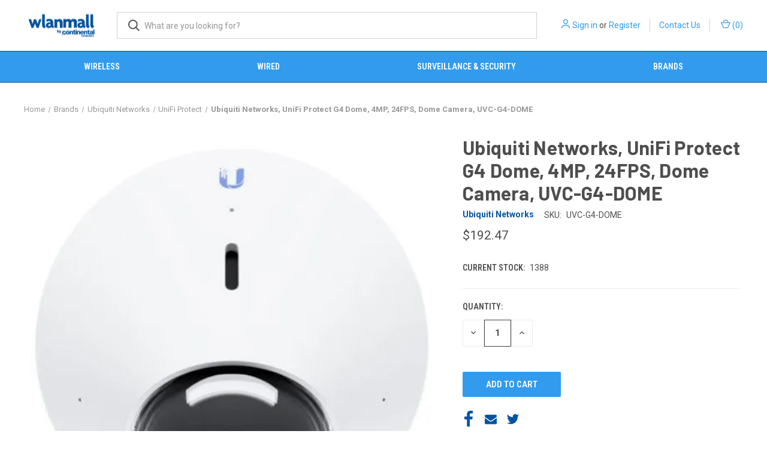

--- FILE ---
content_type: text/html; charset=UTF-8
request_url: https://www.wlanmall.com/ubiquiti-networks-unifi-protect-g4-dome-4mp-24fps-dome-camera-uvc-g4-dome/
body_size: 14070
content:


<!DOCTYPE html>
<html class="no-js" lang="en">
    <head>
        <title>Ubiquiti Networks, UniFi Protect G4 DOME, 4MP, 24FPS, Dome Camera, UVC-G4-DOME</title>
        <link rel="dns-prefetch preconnect" href="https://cdn11.bigcommerce.com/s-5db3f7" crossorigin><link rel="dns-prefetch preconnect" href="https://fonts.googleapis.com/" crossorigin><link rel="dns-prefetch preconnect" href="https://fonts.gstatic.com/" crossorigin>
        <meta property="product:price:amount" content="192.47" /><meta property="product:price:currency" content="USD" /><meta property="og:url" content="https://www.wlanmall.com/ubiquiti-networks-unifi-protect-g4-dome-4mp-24fps-dome-camera-uvc-g4-dome/" /><meta property="og:site_name" content="WLANMall" /><meta name="keywords" content="Ubiquiti Networks, UniFi Protect G4 DOME, 4MP, 24FPS, Dome Camera, UVC-G4-DOME"><meta name="description" content="Ubiquiti Networks, UniFi Protect G4 DOME, 4MP, 24FPS, Dome Camera, UVC-G4-DOME"><link rel='canonical' href='https://www.wlanmall.com/ubiquiti-networks-unifi-protect-g4-dome-4mp-24fps-dome-camera-uvc-g4-dome/' /><meta name='platform' content='bigcommerce.stencil' /><meta property="og:type" content="product" />
<meta property="og:title" content="Ubiquiti Networks, UniFi Protect G4 Dome, 4MP, 24FPS, Dome Camera, UVC-G4-DOME" />
<meta property="og:description" content="Ubiquiti Networks, UniFi Protect G4 DOME, 4MP, 24FPS, Dome Camera, UVC-G4-DOME" />
<meta property="og:image" content="https://cdn11.bigcommerce.com/s-5db3f7/products/7330/images/9306/uvc-g4-dome_1__30876.1632763930.600.600.jpg?c=2" />
<meta property="pinterest:richpins" content="enabled" />
        
         

        <link href="https://cdn11.bigcommerce.com/s-5db3f7/product_images/favicon.ico" rel="shortcut icon">
        <meta name="viewport" content="width=device-width, initial-scale=1, maximum-scale=1">

        <script>
            document.documentElement.className = document.documentElement.className.replace('no-js', 'js');
        </script>

        <script>
    function browserSupportsAllFeatures() {
        return window.Promise
            && window.fetch
            && window.URL
            && window.URLSearchParams
            && window.WeakMap
            // object-fit support
            && ('objectFit' in document.documentElement.style);
    }

    function loadScript(src) {
        var js = document.createElement('script');
        js.src = src;
        js.onerror = function () {
            console.error('Failed to load polyfill script ' + src);
        };
        document.head.appendChild(js);
    }

    if (!browserSupportsAllFeatures()) {
        loadScript('https://cdn11.bigcommerce.com/s-5db3f7/stencil/2e547320-7986-013b-5925-062215383bbb/e/20754990-25bb-013e-fb8c-2ed5b23e1876/dist/theme-bundle.polyfills.js');
    }
</script>
        <script>window.consentManagerTranslations = `{"locale":"en","locales":{"consent_manager.data_collection_warning":"en","consent_manager.accept_all_cookies":"en","consent_manager.gdpr_settings":"en","consent_manager.data_collection_preferences":"en","consent_manager.manage_data_collection_preferences":"en","consent_manager.use_data_by_cookies":"en","consent_manager.data_categories_table":"en","consent_manager.allow":"en","consent_manager.accept":"en","consent_manager.deny":"en","consent_manager.dismiss":"en","consent_manager.reject_all":"en","consent_manager.category":"en","consent_manager.purpose":"en","consent_manager.functional_category":"en","consent_manager.functional_purpose":"en","consent_manager.analytics_category":"en","consent_manager.analytics_purpose":"en","consent_manager.targeting_category":"en","consent_manager.advertising_category":"en","consent_manager.advertising_purpose":"en","consent_manager.essential_category":"en","consent_manager.esential_purpose":"en","consent_manager.yes":"en","consent_manager.no":"en","consent_manager.not_available":"en","consent_manager.cancel":"en","consent_manager.save":"en","consent_manager.back_to_preferences":"en","consent_manager.close_without_changes":"en","consent_manager.unsaved_changes":"en","consent_manager.by_using":"en","consent_manager.agree_on_data_collection":"en","consent_manager.change_preferences":"en","consent_manager.cancel_dialog_title":"en","consent_manager.privacy_policy":"en","consent_manager.allow_category_tracking":"en","consent_manager.disallow_category_tracking":"en"},"translations":{"consent_manager.data_collection_warning":"We use cookies (and other similar technologies) to collect data to improve your shopping experience.","consent_manager.accept_all_cookies":"Accept All Cookies","consent_manager.gdpr_settings":"Settings","consent_manager.data_collection_preferences":"Website Data Collection Preferences","consent_manager.manage_data_collection_preferences":"Manage Website Data Collection Preferences","consent_manager.use_data_by_cookies":" uses data collected by cookies and JavaScript libraries to improve your shopping experience.","consent_manager.data_categories_table":"The table below outlines how we use this data by category. To opt out of a category of data collection, select 'No' and save your preferences.","consent_manager.allow":"Allow","consent_manager.accept":"Accept","consent_manager.deny":"Deny","consent_manager.dismiss":"Dismiss","consent_manager.reject_all":"Reject all","consent_manager.category":"Category","consent_manager.purpose":"Purpose","consent_manager.functional_category":"Functional","consent_manager.functional_purpose":"Enables enhanced functionality, such as videos and live chat. If you do not allow these, then some or all of these functions may not work properly.","consent_manager.analytics_category":"Analytics","consent_manager.analytics_purpose":"Provide statistical information on site usage, e.g., web analytics so we can improve this website over time.","consent_manager.targeting_category":"Targeting","consent_manager.advertising_category":"Advertising","consent_manager.advertising_purpose":"Used to create profiles or personalize content to enhance your shopping experience.","consent_manager.essential_category":"Essential","consent_manager.esential_purpose":"Essential for the site and any requested services to work, but do not perform any additional or secondary function.","consent_manager.yes":"Yes","consent_manager.no":"No","consent_manager.not_available":"N/A","consent_manager.cancel":"Cancel","consent_manager.save":"Save","consent_manager.back_to_preferences":"Back to Preferences","consent_manager.close_without_changes":"You have unsaved changes to your data collection preferences. Are you sure you want to close without saving?","consent_manager.unsaved_changes":"You have unsaved changes","consent_manager.by_using":"By using our website, you're agreeing to our","consent_manager.agree_on_data_collection":"By using our website, you're agreeing to the collection of data as described in our ","consent_manager.change_preferences":"You can change your preferences at any time","consent_manager.cancel_dialog_title":"Are you sure you want to cancel?","consent_manager.privacy_policy":"Privacy Policy","consent_manager.allow_category_tracking":"Allow [CATEGORY_NAME] tracking","consent_manager.disallow_category_tracking":"Disallow [CATEGORY_NAME] tracking"}}`;</script>
        <script src="https://code.jquery.com/jquery-3.6.1.slim.min.js" integrity="sha256-w8CvhFs7iHNVUtnSP0YKEg00p9Ih13rlL9zGqvLdePA=" crossorigin="anonymous"></script>

        <script>
            window.lazySizesConfig = window.lazySizesConfig || {};
            window.lazySizesConfig.loadMode = 1;
        </script>
        <script async src="https://cdn11.bigcommerce.com/s-5db3f7/stencil/2e547320-7986-013b-5925-062215383bbb/e/20754990-25bb-013e-fb8c-2ed5b23e1876/dist/theme-bundle.head_async.js"></script>
        
        <link href="https://fonts.googleapis.com/css?family=Roboto+Condensed:400,600%7CRoboto:400,700%7CBarlow:700&display=block" rel="stylesheet">
        
        <link rel="preload" href="https://cdn11.bigcommerce.com/s-5db3f7/stencil/2e547320-7986-013b-5925-062215383bbb/e/20754990-25bb-013e-fb8c-2ed5b23e1876/dist/theme-bundle.font.js" as="script">
        <script async src="https://cdn11.bigcommerce.com/s-5db3f7/stencil/2e547320-7986-013b-5925-062215383bbb/e/20754990-25bb-013e-fb8c-2ed5b23e1876/dist/theme-bundle.font.js"></script>

        <link data-stencil-stylesheet href="https://cdn11.bigcommerce.com/s-5db3f7/stencil/2e547320-7986-013b-5925-062215383bbb/e/20754990-25bb-013e-fb8c-2ed5b23e1876/css/theme-5033c6f0-7986-013b-6c47-7e2a3dfde3c2.css" rel="stylesheet">

        <!-- Start Tracking Code for analytics_googleanalytics -->

<script>
    (function(i,s,o,g,r,a,m){i['GoogleAnalyticsObject']=r;i[r]=i[r]||function(){
    (i[r].q=i[r].q||[]).push(arguments)},i[r].l=1*new Date();a=s.createElement(o),
    m=s.getElementsByTagName(o)[0];a.async=1;a.src=g;m.parentNode.insertBefore(a,m)
    })(window,document,'script','//www.google-analytics.com/analytics.js','ga');

    ga('create', 'UA-291015-2', 'wlanmall.com');
    ga('send', 'pageview');
    ga('require', 'ecommerce', 'ecommerce.js');

    function trackEcommerce() {
    this._addTrans = addTrans;
    this._addItem = addItems;
    this._trackTrans = trackTrans;
    }
    function addTrans(orderID,store,total,tax,shipping,city,state,country) {
    ga('ecommerce:addTransaction', {
        'id': orderID,
        'affiliation': store,
        'revenue': total,
        'tax': tax,
        'shipping': shipping,
        'city': city,
        'state': state,
        'country': country
    });
    }
    function addItems(orderID,sku,product,variation,price,qty) {
    ga('ecommerce:addItem', {
        'id': orderID,
        'sku': sku,
        'name': product,
        'category': variation,
        'price': price,
        'quantity': qty
    });
    }
    function trackTrans() {
        ga('ecommerce:send');
    }
    var pageTracker = new trackEcommerce();
</script>

<!-- End Tracking Code for analytics_googleanalytics -->


<script type="text/javascript" src="https://checkout-sdk.bigcommerce.com/v1/loader.js" defer ></script>
<script src="https://www.google.com/recaptcha/api.js" async defer></script>
<script type="text/javascript">
var BCData = {"product_attributes":{"sku":"UVC-G4-DOME","upc":null,"mpn":"UVC-G4-DOME","gtin":null,"weight":{"formatted":"1.00 LBS","value":1},"base":true,"image":null,"price":{"without_tax":{"formatted":"$192.47","value":192.47,"currency":"USD"},"tax_label":"Tax"},"out_of_stock_behavior":"label_option","out_of_stock_message":"Out of stock","available_modifier_values":[],"in_stock_attributes":[],"stock":1388,"instock":true,"stock_message":null,"purchasable":true,"purchasing_message":null,"call_for_price_message":null}};
</script>

<script nonce="">
(function () {
    var xmlHttp = new XMLHttpRequest();

    xmlHttp.open('POST', 'https://bes.gcp.data.bigcommerce.com/nobot');
    xmlHttp.setRequestHeader('Content-Type', 'application/json');
    xmlHttp.send('{"store_id":"758253","timezone_offset":"-8.0","timestamp":"2026-02-01T00:37:18.81382500Z","visit_id":"b2f2eb04-0020-481c-8a3f-95e816751bf3","channel_id":1}');
})();
</script>

        
            <!-- partial pulled in to the base layout -->

        <script>
            var theme_settings = {
                show_fast_cart: true,
                linksPerCol: 10,
            };
        </script>

        <link rel="preload" href="https://cdn11.bigcommerce.com/s-5db3f7/stencil/2e547320-7986-013b-5925-062215383bbb/e/20754990-25bb-013e-fb8c-2ed5b23e1876/dist/theme-bundle.main.js" as="script">
    </head>
    <body>
        <svg data-src="https://cdn11.bigcommerce.com/s-5db3f7/stencil/2e547320-7986-013b-5925-062215383bbb/e/20754990-25bb-013e-fb8c-2ed5b23e1876/img/icon-sprite.svg" class="icons-svg-sprite"></svg>

        <header class="header" role="banner">
    <a href="#" class="mobileMenu-toggle" data-mobile-menu-toggle="menu">
        <span class="mobileMenu-toggleIcon"></span>
    </a>

    <div class="header-logo--wrap">
        <div class="header-logo">
            
            <div class="logo-and-toggle">
                <div class="desktopMenu-toggle">
                    <a href="javascript:void(0);" class="mobileMenu-toggle">
                        <span class="mobileMenu-toggleIcon"></span>
                    </a>
                </div>
                
                    <div class="logo-wrap"><a href="https://www.wlanmall.com/" class="header-logo__link" data-header-logo-link>
        <div class="header-logo-image-container">
            <img class="header-logo-image"
                 src="https://cdn11.bigcommerce.com/s-5db3f7/images/stencil/125x45/untitled_design_2_1646777237__25059.original.png"
                 srcset="https://cdn11.bigcommerce.com/s-5db3f7/images/stencil/125x45/untitled_design_2_1646777237__25059.original.png"
                 alt="WLANMall"
                 title="WLANMall">
        </div>
</a>
</div>
            </div>
            
            <div class="quickSearchWrap" id="quickSearch" aria-hidden="true" tabindex="-1" data-prevent-quick-search-close>
                <div>
    <!-- snippet location forms_search -->
    <form class="form" action="/search.php">
        <fieldset class="form-fieldset">
            <div class="form-field">
                <label class="is-srOnly" for="search_query">Search</label>
                <input class="form-input" data-search-quick name="search_query" id="search_query" data-error-message="Search field cannot be empty." placeholder="What are you looking for?" autocomplete="off">
                <button type="submit" class="form-button">
                    <i class="icon" aria-hidden="true">
                        <svg><use xlink:href="#icon-search" /></svg>
                    </i>
                </button>
            </div>
        </fieldset>
    </form>
    <section class="quickSearchResults" data-bind="html: results"></section>
    <p role="status"
       aria-live="polite"
       class="aria-description--hidden"
       data-search-aria-message-predefined-text="product results for"
    ></p>
</div>
            </div>
            <div class="navUser-wrap">
                <nav class="navUser">
    <ul class="navUser-section navUser-section--alt">
        <li class="navUser-item navUser-item--account">
            <i class="icon" aria-hidden="true">
                <svg><use xlink:href="#icon-user" /></svg>
            </i>
                <a class="navUser-action"
                   href="/login.php"
                   aria-label="Sign in"
                >
                    Sign in
                </a>
                    <span>or</span> <a class="navUser-action" href="/login.php?action&#x3D;create_account">Register</a>
        </li>
        <li class="navUser-item">
            <a class="navUser-action" href="https://www.wlanmall.com/contact-us/">Contact Us</a>
        </li>
                <li class="navUser-item navUser-item--mobile-search">
            <i class="icon" aria-hidden="true">
                <svg><use xlink:href="#icon-search" /></svg>
            </i>
        </li>
        <li class="navUser-item navUser-item--cart">
            <a
                class="navUser-action"
                data-cart-preview
                data-dropdown="cart-preview-dropdown"
                data-options="align:right"
                href="/cart.php"
                aria-label="Cart with 0 items"
            >
                <i class="icon" aria-hidden="true">
                    <svg><use xlink:href="#icon-cart" /></svg>
                </i>
                (<span class=" cart-quantity"></span>)
            </a>

            <div class="dropdown-menu" id="cart-preview-dropdown" data-dropdown-content aria-hidden="true"></div>
        </li>
    </ul>
</nav>
            </div>
        </div>
    </div>

    <div class="navPages-container" id="menu" data-menu>
        <span class="mobile-closeNav">
    <i class="icon" aria-hidden="true">
        <svg><use xlink:href="#icon-close-large" /></svg>
    </i>
    close
</span>
<nav class="navPages">
    <ul class="navPages-list navPages-list--user 5765697a656e20596f756e67">
            <li class="navPages-item">
                <i class="icon" aria-hidden="true">
                    <svg><use xlink:href="#icon-user" /></svg>
                </i>
                <a class="navPages-action" href="/login.php">Sign in</a>
                    or
                    <a class="navPages-action"
                       href="/login.php?action&#x3D;create_account"
                       aria-label="Register"
                    >
                        Register
                    </a>
            </li>
    </ul>
    <ul class="navPages-list navPages-mega navPages-mainNav">
            <li class="navPages-item">
                <a class="navPages-action has-subMenu"
   href="https://www.wlanmall.com/wireless/"
   data-collapsible="navPages-46"
>
    Wireless
    <i class="icon navPages-action-moreIcon" aria-hidden="true">
        <svg><use xlink:href="#icon-chevron-down" /></svg>
    </i>
</a>
<div class="column-menu navPage-subMenu" id="navPages-46" aria-hidden="true" tabindex="-1">
    <ul class="navPage-subMenu-list">
            <li class="navPage-subMenu-item">
                <i class="icon navPages-action-moreIcon" aria-hidden="true"><svg><use xlink:href="#icon-chevron-right" /></svg></i>
                <a class="navPage-subMenu-action navPages-action" href="https://www.wlanmall.com/antenna/">Antenna</a>
                    <i class="icon navPages-action-moreIcon navPages-action-closed" aria-hidden="true"><svg><use xlink:href="#icon-plus" /></svg></i>
                    <i class="icon navPages-action-moreIcon navPages-action-open" aria-hidden="true"><svg><use xlink:href="#icon-minus" /></svg></i>
                
            </li>
                    <li class="navPage-childList-item">
                        <a class="navPage-childList-action navPages-action" href="https://www.wlanmall.com/dish-grid/">Dish &amp; Grid</a>
                    </li>
                    <li class="navPage-childList-item">
                        <a class="navPage-childList-action navPages-action" href="https://www.wlanmall.com/omnidirectional/">Omnidirectional</a>
                    </li>
                    <li class="navPage-childList-item">
                        <a class="navPage-childList-action navPages-action" href="https://www.wlanmall.com/sector/">Sector</a>
                    </li>
                    <li class="navPage-childList-item">
                        <a class="navPage-childList-action navPages-action" href="https://www.wlanmall.com/yagi/">Yagi</a>
                    </li>
            <li class="navPage-subMenu-item">
                <i class="icon navPages-action-moreIcon" aria-hidden="true"><svg><use xlink:href="#icon-chevron-right" /></svg></i>
                <a class="navPage-subMenu-action navPages-action" href="https://www.wlanmall.com/wireless-bridge/">Wireless Bridge</a>
                    <i class="icon navPages-action-moreIcon navPages-action-closed" aria-hidden="true"><svg><use xlink:href="#icon-plus" /></svg></i>
                    <i class="icon navPages-action-moreIcon navPages-action-open" aria-hidden="true"><svg><use xlink:href="#icon-minus" /></svg></i>
                
            </li>
                    <li class="navPage-childList-item">
                        <a class="navPage-childList-action navPages-action" href="https://www.wlanmall.com/licensed-backhaul/">Licensed Backhaul</a>
                    </li>
                    <li class="navPage-childList-item">
                        <a class="navPage-childList-action navPages-action" href="https://www.wlanmall.com/unlicensed-bridge/">Unlicensed Bridge</a>
                    </li>
            <li class="navPage-subMenu-item">
                <i class="icon navPages-action-moreIcon" aria-hidden="true"><svg><use xlink:href="#icon-chevron-right" /></svg></i>
                <a class="navPage-subMenu-action navPages-action" href="https://www.wlanmall.com/indoor-wireless/">Indoor Wireless</a>
                    <i class="icon navPages-action-moreIcon navPages-action-closed" aria-hidden="true"><svg><use xlink:href="#icon-plus" /></svg></i>
                    <i class="icon navPages-action-moreIcon navPages-action-open" aria-hidden="true"><svg><use xlink:href="#icon-minus" /></svg></i>
                
            </li>
                    <li class="navPage-childList-item">
                        <a class="navPage-childList-action navPages-action" href="https://www.wlanmall.com/access-points/">Access Points</a>
                    </li>
                    <li class="navPage-childList-item">
                        <a class="navPage-childList-action navPages-action" href="https://www.wlanmall.com/controllers/">Controllers</a>
                    </li>
                    <li class="navPage-childList-item">
                        <a class="navPage-childList-action navPages-action" href="https://www.wlanmall.com/client-devices/">Client Devices</a>
                    </li>
            <li class="navPage-subMenu-item">
                <i class="icon navPages-action-moreIcon" aria-hidden="true"><svg><use xlink:href="#icon-chevron-right" /></svg></i>
                <a class="navPage-subMenu-action navPages-action" href="https://www.wlanmall.com/cable-power/">Cable &amp; Power</a>
                    <i class="icon navPages-action-moreIcon navPages-action-closed" aria-hidden="true"><svg><use xlink:href="#icon-plus" /></svg></i>
                    <i class="icon navPages-action-moreIcon navPages-action-open" aria-hidden="true"><svg><use xlink:href="#icon-minus" /></svg></i>
                
            </li>
                    <li class="navPage-childList-item">
                        <a class="navPage-childList-action navPages-action" href="https://www.wlanmall.com/wireless-connectors-install-kits/">Connectors &amp; Install Kits</a>
                    </li>
                    <li class="navPage-childList-item">
                        <a class="navPage-childList-action navPages-action" href="https://www.wlanmall.com/wireless-ethernet-cable/">Ethernet Cable</a>
                    </li>
                    <li class="navPage-childList-item">
                        <a class="navPage-childList-action navPages-action" href="https://www.wlanmall.com/lightning-protection/">LIghtning Protection</a>
                    </li>
                    <li class="navPage-childList-item">
                        <a class="navPage-childList-action navPages-action" href="https://www.wlanmall.com/wireless-power-supplies-injectors/">Power Supplies &amp; Injectors</a>
                    </li>
            <li class="navPage-subMenu-item">
                <i class="icon navPages-action-moreIcon" aria-hidden="true"><svg><use xlink:href="#icon-chevron-right" /></svg></i>
                <a class="navPage-subMenu-action navPages-action" href="https://www.wlanmall.com/wireless-accessories/">Wireless Accessories</a>
                    <i class="icon navPages-action-moreIcon navPages-action-closed" aria-hidden="true"><svg><use xlink:href="#icon-plus" /></svg></i>
                    <i class="icon navPages-action-moreIcon navPages-action-open" aria-hidden="true"><svg><use xlink:href="#icon-minus" /></svg></i>
                
            </li>
                    <li class="navPage-childList-item">
                        <a class="navPage-childList-action navPages-action" href="https://www.wlanmall.com/connectivity-kits/">Connectivity Kits</a>
                    </li>
                    <li class="navPage-childList-item">
                        <a class="navPage-childList-action navPages-action" href="https://www.wlanmall.com/cases/">Cases</a>
                    </li>
                    <li class="navPage-childList-item">
                        <a class="navPage-childList-action navPages-action" href="https://www.wlanmall.com/license-upgrades/">License Upgrades</a>
                    </li>
                    <li class="navPage-childList-item">
                        <a class="navPage-childList-action navPages-action" href="https://www.wlanmall.com/mounting-kits/">Mounting Kits</a>
                    </li>
                    <li class="navPage-childList-item">
                        <a class="navPage-childList-action navPages-action" href="https://www.wlanmall.com/timing-modules/">Timing Modules</a>
                    </li>
                    <li class="navPage-childList-item">
                        <a class="navPage-childList-action navPages-action" href="https://www.wlanmall.com/wireless-tools/">Tools</a>
                    </li>
                    <li class="navPage-childList-item">
                        <a class="navPage-childList-action navPages-action" href="https://www.wlanmall.com/weatherproofing/">Weatherproofing</a>
                    </li>
    </ul>
</div>
            </li>
            <li class="navPages-item">
                <a class="navPages-action has-subMenu"
   href="https://www.wlanmall.com/wired/"
   data-collapsible="navPages-39"
>
    Wired
    <i class="icon navPages-action-moreIcon" aria-hidden="true">
        <svg><use xlink:href="#icon-chevron-down" /></svg>
    </i>
</a>
<div class="column-menu navPage-subMenu" id="navPages-39" aria-hidden="true" tabindex="-1">
    <ul class="navPage-subMenu-list">
            <li class="navPage-subMenu-item">
                <i class="icon navPages-action-moreIcon" aria-hidden="true"><svg><use xlink:href="#icon-chevron-right" /></svg></i>
                <a class="navPage-subMenu-action navPages-action" href="https://www.wlanmall.com/routing-switching/">Routing &amp; Switching</a>
                    <i class="icon navPages-action-moreIcon navPages-action-closed" aria-hidden="true"><svg><use xlink:href="#icon-plus" /></svg></i>
                    <i class="icon navPages-action-moreIcon navPages-action-open" aria-hidden="true"><svg><use xlink:href="#icon-minus" /></svg></i>
                
            </li>
                    <li class="navPage-childList-item">
                        <a class="navPage-childList-action navPages-action" href="https://www.wlanmall.com/network-switches/">Network Switches</a>
                    </li>
                    <li class="navPage-childList-item">
                        <a class="navPage-childList-action navPages-action" href="https://www.wlanmall.com/routers/">Routers</a>
                    </li>
            <li class="navPage-subMenu-item">
                <i class="icon navPages-action-moreIcon" aria-hidden="true"><svg><use xlink:href="#icon-chevron-right" /></svg></i>
                <a class="navPage-subMenu-action navPages-action" href="https://www.wlanmall.com/wired-cable-power/">Cable &amp; Power</a>
                    <i class="icon navPages-action-moreIcon navPages-action-closed" aria-hidden="true"><svg><use xlink:href="#icon-plus" /></svg></i>
                    <i class="icon navPages-action-moreIcon navPages-action-open" aria-hidden="true"><svg><use xlink:href="#icon-minus" /></svg></i>
                
            </li>
                    <li class="navPage-childList-item">
                        <a class="navPage-childList-action navPages-action" href="https://www.wlanmall.com/wired-connectors-install-kits/">Connectors &amp; Install Kits</a>
                    </li>
                    <li class="navPage-childList-item">
                        <a class="navPage-childList-action navPages-action" href="https://www.wlanmall.com/ethernet-cable/">Ethernet Cable</a>
                    </li>
                    <li class="navPage-childList-item">
                        <a class="navPage-childList-action navPages-action" href="https://www.wlanmall.com/power-supplies-injectors/">Power Supplies &amp; Injectors</a>
                    </li>
    </ul>
</div>
            </li>
            <li class="navPages-item">
                <a class="navPages-action has-subMenu activePage"
   href="https://www.wlanmall.com/surveillance-security/"
   data-collapsible="navPages-22"
>
    Surveillance &amp; Security
    <i class="icon navPages-action-moreIcon" aria-hidden="true">
        <svg><use xlink:href="#icon-chevron-down" /></svg>
    </i>
</a>
<div class="column-menu navPage-subMenu" id="navPages-22" aria-hidden="true" tabindex="-1">
    <ul class="navPage-subMenu-list">
            <li class="navPage-subMenu-item">
                <i class="icon navPages-action-moreIcon" aria-hidden="true"><svg><use xlink:href="#icon-chevron-right" /></svg></i>
                <a class="navPage-subMenu-action navPages-action activePage" href="https://www.wlanmall.com/ip-security-cameras/">IP Security Cameras</a>
                    <i class="icon navPages-action-moreIcon navPages-action-closed" aria-hidden="true"><svg><use xlink:href="#icon-plus" /></svg></i>
                    <i class="icon navPages-action-moreIcon navPages-action-open" aria-hidden="true"><svg><use xlink:href="#icon-minus" /></svg></i>
                
            </li>
                    <li class="navPage-childList-item">
                        <a class="navPage-childList-action navPages-action" href="https://www.wlanmall.com/covert-cameras/">Covert Cameras</a>
                    </li>
                    <li class="navPage-childList-item">
                        <a class="navPage-childList-action navPages-action" href="https://www.wlanmall.com/fixed-cameras/">Fixed Cameras</a>
                    </li>
                    <li class="navPage-childList-item">
                        <a class="navPage-childList-action navPages-action activePage" href="https://www.wlanmall.com/fixed-domes/">Fixed Domes</a>
                    </li>
                    <li class="navPage-childList-item">
                        <a class="navPage-childList-action navPages-action" href="https://www.wlanmall.com/ptz-cameras/">PTZ Cameras</a>
                    </li>
            <li class="navPage-subMenu-item">
                <i class="icon navPages-action-moreIcon" aria-hidden="true"><svg><use xlink:href="#icon-chevron-right" /></svg></i>
                <a class="navPage-subMenu-action navPages-action" href="https://www.wlanmall.com/recording-solutions/">Recording Solutions</a>
                    <i class="icon navPages-action-moreIcon navPages-action-closed" aria-hidden="true"><svg><use xlink:href="#icon-plus" /></svg></i>
                    <i class="icon navPages-action-moreIcon navPages-action-open" aria-hidden="true"><svg><use xlink:href="#icon-minus" /></svg></i>
                
            </li>
                    <li class="navPage-childList-item">
                        <a class="navPage-childList-action navPages-action" href="https://www.wlanmall.com/network-video-recorder/">Network Video Recorder</a>
                    </li>
            <li class="navPage-subMenu-item">
                <i class="icon navPages-action-moreIcon" aria-hidden="true"><svg><use xlink:href="#icon-chevron-right" /></svg></i>
                <a class="navPage-subMenu-action navPages-action" href="https://www.wlanmall.com/security-cable-power/">Cable &amp; Power</a>
                    <i class="icon navPages-action-moreIcon navPages-action-closed" aria-hidden="true"><svg><use xlink:href="#icon-plus" /></svg></i>
                    <i class="icon navPages-action-moreIcon navPages-action-open" aria-hidden="true"><svg><use xlink:href="#icon-minus" /></svg></i>
                
            </li>
                    <li class="navPage-childList-item">
                        <a class="navPage-childList-action navPages-action" href="https://www.wlanmall.com/surveillance-ethernet-cable/">Ethernet Cable</a>
                    </li>
                    <li class="navPage-childList-item">
                        <a class="navPage-childList-action navPages-action" href="https://www.wlanmall.com/surveillance-power-supplies-injectors/">Power Supplies &amp; Injectors</a>
                    </li>
            <li class="navPage-subMenu-item">
                <i class="icon navPages-action-moreIcon" aria-hidden="true"><svg><use xlink:href="#icon-chevron-right" /></svg></i>
                <a class="navPage-subMenu-action navPages-action" href="https://www.wlanmall.com/view-security-accessories/">Accessories</a>
                
            </li>
    </ul>
</div>
            </li>
            <li class="navPages-item">
                <a class="navPages-action has-subMenu"
   href="https://www.wlanmall.com/brands/"
   data-collapsible="navPages-2"
>
    Brands
    <i class="icon navPages-action-moreIcon" aria-hidden="true">
        <svg><use xlink:href="#icon-chevron-down" /></svg>
    </i>
</a>
<div class="column-menu navPage-subMenu" id="navPages-2" aria-hidden="true" tabindex="-1">
    <ul class="navPage-subMenu-list">
            <li class="navPage-subMenu-item">
                <i class="icon navPages-action-moreIcon" aria-hidden="true"><svg><use xlink:href="#icon-chevron-right" /></svg></i>
                <a class="navPage-subMenu-action navPages-action" href="https://www.wlanmall.com/axis-communications/">Axis Communications</a>
                
            </li>
            <li class="navPage-subMenu-item">
                <i class="icon navPages-action-moreIcon" aria-hidden="true"><svg><use xlink:href="#icon-chevron-right" /></svg></i>
                <a class="navPage-subMenu-action navPages-action" href="https://www.wlanmall.com/ioiobox/">IOIOBox</a>
                
            </li>
            <li class="navPage-subMenu-item">
                <i class="icon navPages-action-moreIcon" aria-hidden="true"><svg><use xlink:href="#icon-chevron-right" /></svg></i>
                <a class="navPage-subMenu-action navPages-action" href="https://www.wlanmall.com/tarana-wireless/">Tarana Wireless</a>
                
            </li>
            <li class="navPage-subMenu-item">
                <i class="icon navPages-action-moreIcon" aria-hidden="true"><svg><use xlink:href="#icon-chevron-right" /></svg></i>
                <a class="navPage-subMenu-action navPages-action" href="https://www.wlanmall.com/baicells/">Baicells</a>
                
            </li>
            <li class="navPage-subMenu-item">
                <i class="icon navPages-action-moreIcon" aria-hidden="true"><svg><use xlink:href="#icon-chevron-right" /></svg></i>
                <a class="navPage-subMenu-action navPages-action" href="https://www.wlanmall.com/cambium-networks/">Cambium Networks</a>
                    <i class="icon navPages-action-moreIcon navPages-action-closed" aria-hidden="true"><svg><use xlink:href="#icon-plus" /></svg></i>
                    <i class="icon navPages-action-moreIcon navPages-action-open" aria-hidden="true"><svg><use xlink:href="#icon-minus" /></svg></i>
                
            </li>
            <li class="navPage-subMenu-item">
                <i class="icon navPages-action-moreIcon" aria-hidden="true"><svg><use xlink:href="#icon-chevron-right" /></svg></i>
                <a class="navPage-subMenu-action navPages-action" href="https://www.wlanmall.com/hanwha/">Hanwha</a>
                
            </li>
            <li class="navPage-subMenu-item">
                <i class="icon navPages-action-moreIcon" aria-hidden="true"><svg><use xlink:href="#icon-chevron-right" /></svg></i>
                <a class="navPage-subMenu-action navPages-action" href="https://www.wlanmall.com/3cfab/">3CFAB</a>
                    <i class="icon navPages-action-moreIcon navPages-action-closed" aria-hidden="true"><svg><use xlink:href="#icon-plus" /></svg></i>
                    <i class="icon navPages-action-moreIcon navPages-action-open" aria-hidden="true"><svg><use xlink:href="#icon-minus" /></svg></i>
                
            </li>
            <li class="navPage-subMenu-item">
                <i class="icon navPages-action-moreIcon" aria-hidden="true"><svg><use xlink:href="#icon-chevron-right" /></svg></i>
                <a class="navPage-subMenu-action navPages-action" href="https://www.wlanmall.com/mikrotik-1/">MikroTik</a>
                
            </li>
            <li class="navPage-subMenu-item">
                <i class="icon navPages-action-moreIcon" aria-hidden="true"><svg><use xlink:href="#icon-chevron-right" /></svg></i>
                <a class="navPage-subMenu-action navPages-action" href="https://www.wlanmall.com/milestone-systems/">Milestone Systems</a>
                
            </li>
            <li class="navPage-subMenu-item">
                <i class="icon navPages-action-moreIcon" aria-hidden="true"><svg><use xlink:href="#icon-chevron-right" /></svg></i>
                <a class="navPage-subMenu-action navPages-action" href="https://www.wlanmall.com/mimosa-networks/">Mimosa Networks</a>
                
            </li>
            <li class="navPage-subMenu-item">
                <i class="icon navPages-action-moreIcon" aria-hidden="true"><svg><use xlink:href="#icon-chevron-right" /></svg></i>
                <a class="navPage-subMenu-action navPages-action" href="https://www.wlanmall.com/netonix/">Netonix</a>
                    <i class="icon navPages-action-moreIcon navPages-action-closed" aria-hidden="true"><svg><use xlink:href="#icon-plus" /></svg></i>
                    <i class="icon navPages-action-moreIcon navPages-action-open" aria-hidden="true"><svg><use xlink:href="#icon-minus" /></svg></i>
                
            </li>
            <li class="navPage-subMenu-item">
                <i class="icon navPages-action-moreIcon" aria-hidden="true"><svg><use xlink:href="#icon-chevron-right" /></svg></i>
                <a class="navPage-subMenu-action navPages-action" href="https://www.wlanmall.com/primus-cable/">Primus Cable</a>
                
            </li>
            <li class="navPage-subMenu-item">
                <i class="icon navPages-action-moreIcon" aria-hidden="true"><svg><use xlink:href="#icon-chevron-right" /></svg></i>
                <a class="navPage-subMenu-action navPages-action" href="https://www.wlanmall.com/radwin-1/">Radwin</a>
                
            </li>
            <li class="navPage-subMenu-item">
                <i class="icon navPages-action-moreIcon" aria-hidden="true"><svg><use xlink:href="#icon-chevron-right" /></svg></i>
                <a class="navPage-subMenu-action navPages-action" href="https://www.wlanmall.com/rf-elements/">RF Elements </a>
                    <i class="icon navPages-action-moreIcon navPages-action-closed" aria-hidden="true"><svg><use xlink:href="#icon-plus" /></svg></i>
                    <i class="icon navPages-action-moreIcon navPages-action-open" aria-hidden="true"><svg><use xlink:href="#icon-minus" /></svg></i>
                
            </li>
            <li class="navPage-subMenu-item">
                <i class="icon navPages-action-moreIcon" aria-hidden="true"><svg><use xlink:href="#icon-chevron-right" /></svg></i>
                <a class="navPage-subMenu-action navPages-action" href="https://www.wlanmall.com/rohn-1/">Rohn</a>
                
            </li>
            <li class="navPage-subMenu-item">
                <i class="icon navPages-action-moreIcon" aria-hidden="true"><svg><use xlink:href="#icon-chevron-right" /></svg></i>
                <a class="navPage-subMenu-action navPages-action" href="https://www.wlanmall.com/ruckus-wireless-1/">Ruckus Wireless</a>
                
            </li>
            <li class="navPage-subMenu-item">
                <i class="icon navPages-action-moreIcon" aria-hidden="true"><svg><use xlink:href="#icon-chevron-right" /></svg></i>
                <a class="navPage-subMenu-action navPages-action" href="https://www.wlanmall.com/shireen/">Shireen</a>
                
            </li>
            <li class="navPage-subMenu-item">
                <i class="icon navPages-action-moreIcon" aria-hidden="true"><svg><use xlink:href="#icon-chevron-right" /></svg></i>
                <a class="navPage-subMenu-action navPages-action" href="https://www.wlanmall.com/siae-1/">SIAE MICROELETTRONICA</a>
                
            </li>
            <li class="navPage-subMenu-item">
                <i class="icon navPages-action-moreIcon" aria-hidden="true"><svg><use xlink:href="#icon-chevron-right" /></svg></i>
                <a class="navPage-subMenu-action navPages-action" href="https://www.wlanmall.com/siklu-1/">Siklu</a>
                
            </li>
            <li class="navPage-subMenu-item">
                <i class="icon navPages-action-moreIcon" aria-hidden="true"><svg><use xlink:href="#icon-chevron-right" /></svg></i>
                <a class="navPage-subMenu-action navPages-action" href="https://www.wlanmall.com/sony-1/">Sony</a>
                
            </li>
            <li class="navPage-subMenu-item">
                <i class="icon navPages-action-moreIcon" aria-hidden="true"><svg><use xlink:href="#icon-chevron-right" /></svg></i>
                <a class="navPage-subMenu-action navPages-action" href="https://www.wlanmall.com/ubiquiti-networks/">Ubiquiti Networks</a>
                    <i class="icon navPages-action-moreIcon navPages-action-closed" aria-hidden="true"><svg><use xlink:href="#icon-plus" /></svg></i>
                    <i class="icon navPages-action-moreIcon navPages-action-open" aria-hidden="true"><svg><use xlink:href="#icon-minus" /></svg></i>
                
            </li>
            <li class="navPage-subMenu-item">
                <i class="icon navPages-action-moreIcon" aria-hidden="true"><svg><use xlink:href="#icon-chevron-right" /></svg></i>
                <a class="navPage-subMenu-action navPages-action" href="https://www.wlanmall.com/view-accessory-brands/">View Accessory Brands » </a>
                
            </li>
    </ul>
</div>
            </li>
    </ul>
    <ul class="navPages-list navPages-list--user">
    </ul>
</nav>
    </div>
</header>



<div data-content-region="header_bottom--global"></div>
<div data-content-region="header_bottom"></div>

        <div class="body " id='main-content' role='main' data-currency-code="USD">
     
        <div class="container">
        <nav aria-label="Breadcrumb">
    <ol class="breadcrumbs">
                <li class="breadcrumb ">
                    <a class="breadcrumb-label"
                       href="https://www.wlanmall.com/"
                       
                    >
                        <span>Home</span>
                    </a>
                </li>
                <li class="breadcrumb ">
                    <a class="breadcrumb-label"
                       href="https://www.wlanmall.com/brands/"
                       
                    >
                        <span>Brands</span>
                    </a>
                </li>
                <li class="breadcrumb ">
                    <a class="breadcrumb-label"
                       href="https://www.wlanmall.com/ubiquiti-networks/"
                       
                    >
                        <span>Ubiquiti Networks</span>
                    </a>
                </li>
                <li class="breadcrumb ">
                    <a class="breadcrumb-label"
                       href="https://www.wlanmall.com/unifi-protect/"
                       
                    >
                        <span>UniFi Protect</span>
                    </a>
                </li>
                <li class="breadcrumb is-active">
                    <a class="breadcrumb-label"
                       href="https://www.wlanmall.com/ubiquiti-networks-unifi-protect-g4-dome-4mp-24fps-dome-camera-uvc-g4-dome/"
                       aria-current="page"
                    >
                        <span>Ubiquiti Networks, UniFi Protect G4 Dome, 4MP, 24FPS, Dome Camera, UVC-G4-DOME</span>
                    </a>
                </li>
    </ol>
</nav>

<script type="application/ld+json">
{
    "@context": "https://schema.org",
    "@type": "BreadcrumbList",
    "itemListElement":
    [
        {
            "@type": "ListItem",
            "position": 1,
            "item": {
                "@id": "https://www.wlanmall.com/",
                "name": "Home"
            }
        },
        {
            "@type": "ListItem",
            "position": 2,
            "item": {
                "@id": "https://www.wlanmall.com/brands/",
                "name": "Brands"
            }
        },
        {
            "@type": "ListItem",
            "position": 3,
            "item": {
                "@id": "https://www.wlanmall.com/ubiquiti-networks/",
                "name": "Ubiquiti Networks"
            }
        },
        {
            "@type": "ListItem",
            "position": 4,
            "item": {
                "@id": "https://www.wlanmall.com/unifi-protect/",
                "name": "UniFi Protect"
            }
        },
        {
            "@type": "ListItem",
            "position": 5,
            "item": {
                "@id": "https://www.wlanmall.com/ubiquiti-networks-unifi-protect-g4-dome-4mp-24fps-dome-camera-uvc-g4-dome/",
                "name": "Ubiquiti Networks, UniFi Protect G4 Dome, 4MP, 24FPS, Dome Camera, UVC-G4-DOME"
            }
        }
    ]
}
</script>

    </div>

    <div>
        <div class="container">
            
<div class="productView" >
    <section class="productView-images" data-image-gallery>
        <span
    data-carousel-content-change-message
    class="aria-description--hidden"
    aria-live="polite" 
    role="status"></span>
        <figure class="productView-image"
                data-image-gallery-main
                data-zoom-image="https://cdn11.bigcommerce.com/s-5db3f7/images/stencil/1280x1280/products/7330/9306/uvc-g4-dome_1__30876.1632763930.jpg?c=2"
                >
            <div class="productView-img-container">
                    <a href="https://cdn11.bigcommerce.com/s-5db3f7/images/stencil/1280x1280/products/7330/9306/uvc-g4-dome_1__30876.1632763930.jpg?c=2"
                        target="_blank">
                <img src="https://cdn11.bigcommerce.com/s-5db3f7/images/stencil/760x760/products/7330/9306/uvc-g4-dome_1__30876.1632763930.jpg?c=2" alt="Ubiquiti Networks, UniFi Protect G4 DOME, 4MP, 24FPS, Dome Camera, UVC-G4-DOME" title="Ubiquiti Networks, UniFi Protect G4 DOME, 4MP, 24FPS, Dome Camera, UVC-G4-DOME" data-sizes="auto"
    srcset="https://cdn11.bigcommerce.com/s-5db3f7/images/stencil/80w/products/7330/9306/uvc-g4-dome_1__30876.1632763930.jpg?c=2"
data-srcset="https://cdn11.bigcommerce.com/s-5db3f7/images/stencil/80w/products/7330/9306/uvc-g4-dome_1__30876.1632763930.jpg?c=2 80w, https://cdn11.bigcommerce.com/s-5db3f7/images/stencil/160w/products/7330/9306/uvc-g4-dome_1__30876.1632763930.jpg?c=2 160w, https://cdn11.bigcommerce.com/s-5db3f7/images/stencil/320w/products/7330/9306/uvc-g4-dome_1__30876.1632763930.jpg?c=2 320w, https://cdn11.bigcommerce.com/s-5db3f7/images/stencil/640w/products/7330/9306/uvc-g4-dome_1__30876.1632763930.jpg?c=2 640w, https://cdn11.bigcommerce.com/s-5db3f7/images/stencil/960w/products/7330/9306/uvc-g4-dome_1__30876.1632763930.jpg?c=2 960w, https://cdn11.bigcommerce.com/s-5db3f7/images/stencil/1280w/products/7330/9306/uvc-g4-dome_1__30876.1632763930.jpg?c=2 1280w, https://cdn11.bigcommerce.com/s-5db3f7/images/stencil/1920w/products/7330/9306/uvc-g4-dome_1__30876.1632763930.jpg?c=2 1920w, https://cdn11.bigcommerce.com/s-5db3f7/images/stencil/2560w/products/7330/9306/uvc-g4-dome_1__30876.1632763930.jpg?c=2 2560w"

class="lazyload productView-image--default"

data-main-image />
                    </a>
            </div>
        </figure>
        <ul class="productView-thumbnails">
                <li class="productView-thumbnail">
                    <a
                        class="productView-thumbnail-link"
                        href="https://cdn11.bigcommerce.com/s-5db3f7/images/stencil/1280x1280/products/7330/9306/uvc-g4-dome_1__30876.1632763930.jpg?c=2"
                        data-image-gallery-item
                        data-image-gallery-new-image-url="https://cdn11.bigcommerce.com/s-5db3f7/images/stencil/760x760/products/7330/9306/uvc-g4-dome_1__30876.1632763930.jpg?c=2"
                        data-image-gallery-new-image-srcset="https://cdn11.bigcommerce.com/s-5db3f7/images/stencil/80w/products/7330/9306/uvc-g4-dome_1__30876.1632763930.jpg?c=2 80w, https://cdn11.bigcommerce.com/s-5db3f7/images/stencil/160w/products/7330/9306/uvc-g4-dome_1__30876.1632763930.jpg?c=2 160w, https://cdn11.bigcommerce.com/s-5db3f7/images/stencil/320w/products/7330/9306/uvc-g4-dome_1__30876.1632763930.jpg?c=2 320w, https://cdn11.bigcommerce.com/s-5db3f7/images/stencil/640w/products/7330/9306/uvc-g4-dome_1__30876.1632763930.jpg?c=2 640w, https://cdn11.bigcommerce.com/s-5db3f7/images/stencil/960w/products/7330/9306/uvc-g4-dome_1__30876.1632763930.jpg?c=2 960w, https://cdn11.bigcommerce.com/s-5db3f7/images/stencil/1280w/products/7330/9306/uvc-g4-dome_1__30876.1632763930.jpg?c=2 1280w, https://cdn11.bigcommerce.com/s-5db3f7/images/stencil/1920w/products/7330/9306/uvc-g4-dome_1__30876.1632763930.jpg?c=2 1920w, https://cdn11.bigcommerce.com/s-5db3f7/images/stencil/2560w/products/7330/9306/uvc-g4-dome_1__30876.1632763930.jpg?c=2 2560w"
                        data-image-gallery-zoom-image-url="https://cdn11.bigcommerce.com/s-5db3f7/images/stencil/1280x1280/products/7330/9306/uvc-g4-dome_1__30876.1632763930.jpg?c=2"
                    >
                        <img class="lazyload" data-sizes="auto" src="https://cdn11.bigcommerce.com/s-5db3f7/stencil/2e547320-7986-013b-5925-062215383bbb/e/20754990-25bb-013e-fb8c-2ed5b23e1876/img/loading.svg" data-src="https://cdn11.bigcommerce.com/s-5db3f7/images/stencil/50x50/products/7330/9306/uvc-g4-dome_1__30876.1632763930.jpg?c=2" alt="Ubiquiti Networks, UniFi Protect G4 DOME, 4MP, 24FPS, Dome Camera, UVC-G4-DOME" title="Ubiquiti Networks, UniFi Protect G4 DOME, 4MP, 24FPS, Dome Camera, UVC-G4-DOME">
                    </a>
                </li>
                <li class="productView-thumbnail">
                    <a
                        class="productView-thumbnail-link"
                        href="https://cdn11.bigcommerce.com/s-5db3f7/images/stencil/1280x1280/products/7330/9307/uvc-g4-dome_2__69789.1632763930.jpg?c=2"
                        data-image-gallery-item
                        data-image-gallery-new-image-url="https://cdn11.bigcommerce.com/s-5db3f7/images/stencil/760x760/products/7330/9307/uvc-g4-dome_2__69789.1632763930.jpg?c=2"
                        data-image-gallery-new-image-srcset="https://cdn11.bigcommerce.com/s-5db3f7/images/stencil/80w/products/7330/9307/uvc-g4-dome_2__69789.1632763930.jpg?c=2 80w, https://cdn11.bigcommerce.com/s-5db3f7/images/stencil/160w/products/7330/9307/uvc-g4-dome_2__69789.1632763930.jpg?c=2 160w, https://cdn11.bigcommerce.com/s-5db3f7/images/stencil/320w/products/7330/9307/uvc-g4-dome_2__69789.1632763930.jpg?c=2 320w, https://cdn11.bigcommerce.com/s-5db3f7/images/stencil/640w/products/7330/9307/uvc-g4-dome_2__69789.1632763930.jpg?c=2 640w, https://cdn11.bigcommerce.com/s-5db3f7/images/stencil/960w/products/7330/9307/uvc-g4-dome_2__69789.1632763930.jpg?c=2 960w, https://cdn11.bigcommerce.com/s-5db3f7/images/stencil/1280w/products/7330/9307/uvc-g4-dome_2__69789.1632763930.jpg?c=2 1280w, https://cdn11.bigcommerce.com/s-5db3f7/images/stencil/1920w/products/7330/9307/uvc-g4-dome_2__69789.1632763930.jpg?c=2 1920w, https://cdn11.bigcommerce.com/s-5db3f7/images/stencil/2560w/products/7330/9307/uvc-g4-dome_2__69789.1632763930.jpg?c=2 2560w"
                        data-image-gallery-zoom-image-url="https://cdn11.bigcommerce.com/s-5db3f7/images/stencil/1280x1280/products/7330/9307/uvc-g4-dome_2__69789.1632763930.jpg?c=2"
                    >
                        <img class="lazyload" data-sizes="auto" src="https://cdn11.bigcommerce.com/s-5db3f7/stencil/2e547320-7986-013b-5925-062215383bbb/e/20754990-25bb-013e-fb8c-2ed5b23e1876/img/loading.svg" data-src="https://cdn11.bigcommerce.com/s-5db3f7/images/stencil/50x50/products/7330/9307/uvc-g4-dome_2__69789.1632763930.jpg?c=2" alt="Ubiquiti Networks, UniFi Protect G4 DOME, 4MP, 24FPS, Dome Camera, UVC-G4-DOME" title="Ubiquiti Networks, UniFi Protect G4 DOME, 4MP, 24FPS, Dome Camera, UVC-G4-DOME">
                    </a>
                </li>
        </ul>
    </section>
    <section class="productView-details product-data">
        <div class="productView-product">

            <h1 class="productView-title main-heading">Ubiquiti Networks, UniFi Protect G4 Dome, 4MP, 24FPS, Dome Camera, UVC-G4-DOME</h1>
                <span class="productView-brand">
                    <a href="https://www.wlanmall.com/brands/Ubiquiti-Networks.html"><span><strong>Ubiquiti Networks</strong></span></a>
                </span>
            <div class="productSKU">
                <dt class="productView-info-name sku-label" >SKU:</dt>
                <dd class="productView-info-value" data-product-sku>UVC-G4-DOME</dd>
            </div>
            
            <div class="productView-price">
                    
        <div class="price-section price-section--withoutTax "  >
            <span class="price-section price-section--withoutTax non-sale-price--withoutTax" style="display: none;">
                <span data-product-non-sale-price-without-tax class="price price--non-sale">
                    
                </span>
            </span>
            <span data-product-price-without-tax class="price price--withoutTax">$192.47</span>
            <div class="price-section price-section--withoutTax rrp-price--withoutTax" style="display: none;">
                <span data-product-rrp-without-tax class="price price--rrp"></span>
            </div>
        </div>
         <div class="price-section price-section--saving price" style="display: none;">
                <span class="price">(You save</span>
                <span data-product-price-saved class="price price--saving">
                    
                </span>
                <span class="price">)</span>
         </div>
            </div>


            <div data-content-region="product_below_price"></div>
            <div class="productView-rating">
            </div>
            
        </div>
        <div class="productView-options">
            <form class="form" method="post" action="https://www.wlanmall.com/cart.php" enctype="multipart/form-data"
                  data-cart-item-add>
                <input type="hidden" name="action" value="add"/>
                <input type="hidden" name="product_id" value="7330"/>
                
                <div class="productView-options-wrap" data-product-option-change style="display:none;">
                    
                </div>
                
                <div class="shipping-giftWrap-stock">
                    <div class="form-field--stock">
                        <dt class="productView-info-name">Current Stock:</dt>
                        <dd class="productView-info-value"><span data-product-stock>1388</span></dd>
                    </div>
                </div>
                
                
<div id="add-to-cart-wrapper" class="add-to-cart-wrapper" >
        
        <div class="form-field form-field--increments">
            <label class="form-label form-label--alternate" for="qty[]">Quantity:</label>

            <div class="form-increment" data-quantity-change>
                <button class="button button--icon" data-action="dec" type="button">
                    <span class="is-srOnly">Decrease Quantity of undefined</span>
                    <i class="icon" aria-hidden="true">
                        <svg>
                            <use xlink:href="#icon-keyboard-arrow-down"/>
                        </svg>
                    </i>
                </button>
                <input class="form-input form-input--incrementTotal"
                       id="qty[]"
                       name="qty[]"
                       type="tel"
                       value="1"
                       data-quantity-min="0"
                       data-quantity-max="0"
                       min="1"
                       pattern="[0-9]*"
                       aria-live="polite">
                <button class="button button--icon" data-action="inc" type="button">
                    <span class="is-srOnly">Increase Quantity of undefined</span>
                    <i class="icon" aria-hidden="true">
                        <svg>
                            <use xlink:href="#icon-keyboard-arrow-up"/>
                        </svg>
                    </i>
                </button>
            </div>
        </div>
    
    <div class="alertBox productAttributes-message" style="display:none">
        <div class="alertBox-column alertBox-icon">
            <icon glyph="ic-success" class="icon" aria-hidden="true"><svg xmlns="http://www.w3.org/2000/svg" width="24" height="24" viewBox="0 0 24 24"><path d="M12 2C6.48 2 2 6.48 2 12s4.48 10 10 10 10-4.48 10-10S17.52 2 12 2zm1 15h-2v-2h2v2zm0-4h-2V7h2v6z"></path></svg></icon>
        </div>
        <p class="alertBox-column alertBox-message"></p>
    </div>
        <div class="form-action">
            <input
                    id="form-action-addToCart"
                    data-wait-message="Adding to cart…"
                    class="button button--primary"
                    type="submit"
                    value="Add to Cart"
            >
            <span class="product-status-message aria-description--hidden">Adding to cart… The item has been added</span>
        </div>
</div>

            </form>

            
                    
    
    <div>
        <ul class="socialLinks">
                <li class="socialLinks-item socialLinks-item--facebook">
                    <a class="socialLinks__link icon icon--facebook"
                       title="Facebook"
                       href="https://facebook.com/sharer/sharer.php?u=https%3A%2F%2Fwww.wlanmall.com%2Fubiquiti-networks-unifi-protect-g4-dome-4mp-24fps-dome-camera-uvc-g4-dome%2F"
                       target="_blank"
                       rel="noopener"
                       
                    >
                        <span class="aria-description--hidden">Facebook</span>
                        <svg>
                            <use xlink:href="#icon-facebook"/>
                        </svg>
                    </a>
                </li>
                <li class="socialLinks-item socialLinks-item--email">
                    <a class="socialLinks__link icon icon--email"
                       title="Email"
                       href="mailto:?subject=Ubiquiti%20Networks%2C%20UniFi%20Protect%20G4%20DOME%2C%204MP%2C%2024FPS%2C%20Dome%20Camera%2C%20UVC-G4-DOME&amp;body=https%3A%2F%2Fwww.wlanmall.com%2Fubiquiti-networks-unifi-protect-g4-dome-4mp-24fps-dome-camera-uvc-g4-dome%2F"
                       target="_self"
                       rel="noopener"
                       
                    >
                        <span class="aria-description--hidden">Email</span>
                        <svg>
                            <use xlink:href="#icon-envelope"/>
                        </svg>
                    </a>
                </li>
                <li class="socialLinks-item socialLinks-item--twitter">
                    <a class="socialLinks__link icon icon--twitter"
                       href="https://twitter.com/intent/tweet/?text=Ubiquiti%20Networks%2C%20UniFi%20Protect%20G4%20DOME%2C%204MP%2C%2024FPS%2C%20Dome%20Camera%2C%20UVC-G4-DOME&amp;url=https%3A%2F%2Fwww.wlanmall.com%2Fubiquiti-networks-unifi-protect-g4-dome-4mp-24fps-dome-camera-uvc-g4-dome%2F"
                       target="_blank"
                       rel="noopener"
                       title="Twitter"
                       
                    >
                        <span class="aria-description--hidden">Twitter</span>
                        <svg>
                            <use xlink:href="#icon-twitter"/>
                        </svg>
                    </a>
                </li>
        </ul>
    </div>
        </div>
    </section>
</div>

<div id="previewModal" class="modal modal--large" data-reveal>
    <button class="modal-close"
        type="button"
        title="Close"
        
>
    <span class="aria-description--hidden">Close</span>
    <span aria-hidden="true">&#215;</span>
</button>
    <div class="modal-content"></div>
    <div class="loadingOverlay"></div>
</div>
            <div data-content-region="product_below_content"></div>
        </div>

        <div class="container 4661726c6579">
        <div class="accordion-block">
            <div
                class="accordion-navigation toggleLink is-open"
                role="button"
                data-collapsible="#accordion--description">
                <h5 class="accordion-title">
                    Description
                </h5>
        
                <div class="accordion-navigation-actions">
                    <svg class="icon accordion-indicator toggleLink-text toggleLink-text--off">
                        <use xlink:href="#icon-plus" />
                    </svg>
                    <svg class="icon accordion-indicator toggleLink-text toggleLink-text--on">
                        <use xlink:href="#icon-minus" />
                    </svg>
                </div>
            </div>
            <div id="accordion--description" class="accordion-content is-open">
                <div  itemprop="description">
                    <h2 class="gmail_default" style="font-family: trebuchet ms,sans-serif; font-size: small; color: #000000;"><span style="font-size: small;"><span style="font-family: arial, helvetica, sans-serif;">Ubiquiti Networks, UniFi Protect G4 DOME, 4MP, 24FPS, Dome Camera, UVC-G4-DOME</span></span></h2> <p class="gmail_default" style="font-family: trebuchet ms,sans-serif; font-size: small; color: #000000;"><span style="font-family: arial, helvetica, sans-serif; font-size: small;"><span style="color: #000000;"><span style="left: 75.0315px; top: 99.8267px; transform: scaleX(1.04336);" dir="ltr"><span class="gmail_default" style="color: #000000;">The UniFi&reg; Protect Camera, model UVC-G4-DOME, represents the next generation of cameras designed for use with the UniFi Protect surveillance management system. This camera offers 4MP Ultra HD resolution for day or night use and integrates with the UniFi Protect software for powerful and flexible IP video management. </span></span></span></span></p> <p class="gmail_default" style="font-family: trebuchet ms,sans-serif; font-size: small; color: #000000;"><br /><span style="font-family: arial, helvetica, sans-serif; font-size: small;">What we like about the UVC-G4-DOME:<br /></span></p> <ul> <li> <p><span style="font-family: arial, helvetica, sans-serif; font-size: small;">(4MP) HD stream with night vision</span></p> </li> </ul> <ul> <li> <p><span style="font-family: arial, helvetica, sans-serif; font-size: small;">Integrated entrance lighting</span></p> </li> </ul> <ul> <li> <p><span style="font-family: arial, helvetica, sans-serif; font-size: small;">Real-time two-way audio with echo cancellation</span></p> </li> </ul> <ul> <li> <p><span style="font-family: arial, helvetica, sans-serif; font-size: small;">Weather-resistant</span></p> </li> </ul> <ul> <li> <p><span style="font-family: arial, helvetica, sans-serif; font-size: small;">UniFi Protect integration</span></p> </li> </ul> <p><span style="font-family: arial, helvetica, sans-serif;">&nbsp;</span></p> <div class="gmail_default" style="font-family: trebuchet ms,sans-serif; font-size: small; color: #000000;"><span style="font-family: arial, helvetica, sans-serif;">Note: UniFI Protect is required to run this product with full functionality, we recommend using it with <a href="https://www.wlanmall.com/ubiquiti-networks-unifi-dream-machine-pro-10gbps-8port-udm-pro/">UniFi Dream Machine PRO</a> or&nbsp;<a href="https://www.wlanmall.com/ubiquiti-networks-unifi-protect-network-video-recorder-unvr/">UniFi Protect Network Video Recorder</a></span></div>
                    <!-- snippet location product_description -->
                </div>
                
                    <section class="videoGallery" data-video-gallery>
    <div id="videoGallery-content">
        <div class="videoGallery-main">
            <iframe
                id="player"
                class="lazyload"
                type="text/html"
                width="640"
                height="390"
                frameborder="0"
                webkitAllowFullScreen
                mozallowfullscreen
                allowFullScreen
                data-src="//www.youtube.com/embed/usQ5rIW_H40?rel=0"
                data-video-player>
            </iframe>
        </div>
        <ul class="videoGallery-list">
            <li class="videoGallery-item">
                <a href="#" class="video is-active" data-video-item data-video-id="usQ5rIW_H40">
                    <div class="video-figure">
                        <img class="lazyload" data-sizes="auto" src="https://cdn11.bigcommerce.com/s-5db3f7/stencil/2e547320-7986-013b-5925-062215383bbb/e/20754990-25bb-013e-fb8c-2ed5b23e1876/img/loading.svg" data-src="//i.ytimg.com/vi/usQ5rIW_H40/default.jpg"/>
                    </div>
                    <div class="video-body">
                        <h5 class="video-title">How to Install Ubiquiti UVC G4 Doorbell</h5>
                        <p class="video-description">This Quick-Start Video Guide walks you through the basic steps...</p>
                    </div>
                </a>
            </li>
        </ul>
    </div>

</section>
            </div>
        </div>

    
    
</div>



                <div id="tab-related">
                    <div class="grid-bg">
                        <div class="container">
                            <h3 class="main-heading uppercase center"><strong>Related Products</strong></h3>
                                <ul class="productGrid productGrid--maxCol6">
    <li class="product">
        <article
    class="card
    
    "
>
    <figure class="card-figure">


        <a href="https://www.wlanmall.com/ubiquiti-networks-unifi-protect-network-video-recorder-unvr/" 
           class="card-figure__link"
           aria-label="Ubiquiti Networks, UniFi Protect Network Video Recorder, UNVR, $321.51

"
"
           
        >
            <div class="card-img-container">
                <img class="card-image lazyload" data-sizes="auto" src="https://cdn11.bigcommerce.com/s-5db3f7/stencil/2e547320-7986-013b-5925-062215383bbb/e/20754990-25bb-013e-fb8c-2ed5b23e1876/img/loading.svg" data-src="https://cdn11.bigcommerce.com/s-5db3f7/images/stencil/300x300/products/7274/9164/UNVR-4_Front__48443.1610465925.png?c=2" alt="Ubiquiti Networks, UniFi Protect Network Video Recorder, UNVR" title="Ubiquiti Networks, UniFi Protect Network Video Recorder, UNVR">
            </div>
        </a>
    </figure>
    <div class="card-body">
        <div>
            <h4 class="card-title">
                <a aria-label="Ubiquiti Networks, UniFi Protect Network Video Recorder, UNVR, $321.51

"
" 
                    href="https://www.wlanmall.com/ubiquiti-networks-unifi-protect-network-video-recorder-unvr/"
                    
                >
                    Ubiquiti Networks, UniFi Protect Network Video Recorder, UNVR
                </a>
            </h4>
            <div class="card-text" data-test-info-type="price">
                    
        <div class="price-section price-section--withoutTax "  >
            <span class="price-section price-section--withoutTax non-sale-price--withoutTax" style="display: none;">
                <span data-product-non-sale-price-without-tax class="price price--non-sale">
                    
                </span>
            </span>
            <span data-product-price-without-tax class="price price--withoutTax">$321.51</span>
            <div class="price-section price-section--withoutTax rrp-price--withoutTax" style="display: none;">
                <span data-product-rrp-without-tax class="price price--rrp"></span>
            </div>
        </div>
            </div>
                    <p class="card-text brand-name" data-test-info-type="brandName">Ubiquiti Networks</p>
        </div>

        <div class="card-details">
            
                    </div>
    </div>
</article>
    </li>
    <li class="product">
        <article
    class="card
    
    "
>
    <figure class="card-figure">
                <div class="stock-badge">
                    <span class="stock-message">Out of stock</span>
                </div>


        <a href="https://www.wlanmall.com/ubiquiti-unifi-video-camera-micro-1080p-uvc-g3-micro/" 
           class="card-figure__link"
           aria-label="Ubiquiti Unifi Video Camera Micro, 1080P, UVC-G3-MICRO, $209.68

"
"
           
        >
            <div class="card-img-container">
                <img class="card-image lazyload" data-sizes="auto" src="https://cdn11.bigcommerce.com/s-5db3f7/stencil/2e547320-7986-013b-5925-062215383bbb/e/20754990-25bb-013e-fb8c-2ed5b23e1876/img/loading.svg" data-src="https://cdn11.bigcommerce.com/s-5db3f7/images/stencil/300x300/products/6686/7794/uvc_micro_image__81423.1520958863.jpg?c=2" alt="Ubiquiti Unifi Video Camera Micro, 1080P, UVC-G3-MICRO" title="Ubiquiti Unifi Video Camera Micro, 1080P, UVC-G3-MICRO">
            </div>
        </a>
    </figure>
    <div class="card-body">
        <div>
            <h4 class="card-title">
                <a aria-label="Ubiquiti Unifi Video Camera Micro, 1080P, UVC-G3-MICRO, $209.68

"
" 
                    href="https://www.wlanmall.com/ubiquiti-unifi-video-camera-micro-1080p-uvc-g3-micro/"
                    
                >
                    Ubiquiti Unifi Video Camera Micro, 1080P, UVC-G3-MICRO
                </a>
            </h4>
            <div class="card-text" data-test-info-type="price">
                    
        <div class="price-section price-section--withoutTax "  >
            <span class="price-section price-section--withoutTax non-sale-price--withoutTax" style="display: none;">
                <span data-product-non-sale-price-without-tax class="price price--non-sale">
                    
                </span>
            </span>
            <span data-product-price-without-tax class="price price--withoutTax">$209.68</span>
            <div class="price-section price-section--withoutTax rrp-price--withoutTax" style="display: none;">
                <span data-product-rrp-without-tax class="price price--rrp"></span>
            </div>
        </div>
            </div>
                    <p class="card-text brand-name" data-test-info-type="brandName">Ubiquiti Networks</p>
        </div>

        <div class="card-details">
            
                    </div>
    </div>
</article>
    </li>
    <li class="product">
        <article
    class="card
    
    "
>
    <figure class="card-figure">
                <div class="stock-badge">
                    <span class="stock-message">Out of stock</span>
                </div>


        <a href="https://www.wlanmall.com/ubiquiti-unifi-video-camera-g3-1080p-802-3af-uvc-g3-af/" 
           class="card-figure__link"
           aria-label="Ubiquiti, UniFi Video Camera G3 1080p 802.3af , UVC-G3-AF, $155.91

"
"
           
        >
            <div class="card-img-container">
                <img class="card-image lazyload" data-sizes="auto" src="https://cdn11.bigcommerce.com/s-5db3f7/stencil/2e547320-7986-013b-5925-062215383bbb/e/20754990-25bb-013e-fb8c-2ed5b23e1876/img/loading.svg" data-src="https://cdn11.bigcommerce.com/s-5db3f7/images/stencil/300x300/products/6721/7867/UVC-G3-AF-3__13773.1516737576.jpg?c=2" alt="Ubiquiti, UniFi Video Camera G3 1080p 802.3af , UVC-G3-AF" title="Ubiquiti, UniFi Video Camera G3 1080p 802.3af , UVC-G3-AF">
            </div>
        </a>
    </figure>
    <div class="card-body">
        <div>
            <h4 class="card-title">
                <a aria-label="Ubiquiti, UniFi Video Camera G3 1080p 802.3af , UVC-G3-AF, $155.91

"
" 
                    href="https://www.wlanmall.com/ubiquiti-unifi-video-camera-g3-1080p-802-3af-uvc-g3-af/"
                    
                >
                    Ubiquiti, UniFi Video Camera G3 1080p 802.3af , UVC-G3-AF
                </a>
            </h4>
            <div class="card-text" data-test-info-type="price">
                    
        <div class="price-section price-section--withoutTax "  >
            <span class="price-section price-section--withoutTax non-sale-price--withoutTax" style="display: none;">
                <span data-product-non-sale-price-without-tax class="price price--non-sale">
                    
                </span>
            </span>
            <span data-product-price-without-tax class="price price--withoutTax">$155.91</span>
            <div class="price-section price-section--withoutTax rrp-price--withoutTax" style="display: none;">
                <span data-product-rrp-without-tax class="price price--rrp"></span>
            </div>
        </div>
            </div>
                    <p class="card-text brand-name" data-test-info-type="brandName">Ubiquiti Networks</p>
        </div>

        <div class="card-details">
            
                    </div>
    </div>
</article>
    </li>
</ul>
                        </div>
                    </div>
                </div>
        
        
    </div>

    <script type="application/ld+json">
    {
        "@context": "https://schema.org/",
        "@type": "Product",
        "name": "Ubiquiti Networks, UniFi Protect G4 Dome, 4MP, 24FPS, Dome Camera, UVC-G4-DOME",
        "sku": "UVC-G4-DOME",
        "mpn": "UVC-G4-DOME",
        
        "url" : "https://www.wlanmall.com/ubiquiti-networks-unifi-protect-g4-dome-4mp-24fps-dome-camera-uvc-g4-dome/",
        "brand": {
            "@type": "Brand",
            "url": "https://www.wlanmall.com/brands/Ubiquiti-Networks.html",
            "name": "Ubiquiti Networks"
        },
        "description": "Ubiquiti%20Networks%2C%20UniFi%20Protect%20G4%20DOME%2C%204MP%2C%2024FPS%2C%20Dome%20Camera%2C%20UVC-G4-DOME%20The%20UniFi%26reg%3B%20Protect%20Camera%2C%20model%20UVC-G4-DOME%2C%20represents%20the%20next%20generation%20of%20cameras%20designed%20for%20use%20with%20the%20UniFi%20Protect%20surveillance%20management%20system.%20This%20camera%20offers%204MP%20Ultra%20HD%20resolution%20for%20day%20or%20night%20use%20and%20integrates%20with%20the%20UniFi%20Protect%20software%20for%20powerful%20and%20flexible%20IP%20video%20management.%20%20What%20we%20like%20about%20the%20UVC-G4-DOME%3A%20%20%20(4MP)%20HD%20stream%20with%20night%20vision%20%20%20%20%20Integrated%20entrance%20lighting%20%20%20%20%20Real-time%20two-way%20audio%20with%20echo%20cancellation%20%20%20%20%20Weather-resistant%20%20%20%20%20UniFi%20Protect%20integration%20%20%20%26nbsp%3B%20Note%3A%20UniFI%20Protect%20is%20required%20to%20run%20this%20product%20with%20full%20functionality%2C%20we%20recommend%20using%20it%20with%20UniFi%20Dream%20Machine%20PRO%20or%26nbsp%3BUniFi%20Protect%20Network%20Video%20Recorder",
        "image": "https://cdn11.bigcommerce.com/s-5db3f7/images/stencil/1280x1280/products/7330/9306/uvc-g4-dome_1__30876.1632763930.jpg?c=2",
        "offers": {
            "@type": "Offer",
            "priceCurrency": "USD",
            "price": "192.47",
            "itemCondition" : "https://schema.org/NewCondition",
            "availability" : "https://schema.org/InStock",
            "url" : "https://www.wlanmall.com/ubiquiti-networks-unifi-protect-g4-dome-4mp-24fps-dome-camera-uvc-g4-dome/",
            "priceValidUntil": "2027-02-01"
        }
    }
</script>

     
    <div id="modal" class="modal" data-reveal data-prevent-quick-search-close>
    <button class="modal-close"
        type="button"
        title="Close"
        
>
    <span class="aria-description--hidden">Close</span>
    <span aria-hidden="true">&#215;</span>
</button>
    <div class="modal-content"></div>
    <div class="loadingOverlay"></div>
</div>
    <div id="alert-modal" class="modal modal--alert modal--small" data-reveal data-prevent-quick-search-close>
    <div class="swal2-icon swal2-error swal2-icon-show"><span class="swal2-x-mark"><span class="swal2-x-mark-line-left"></span><span class="swal2-x-mark-line-right"></span></span></div>

    <div class="modal-content"></div>

    <div class="button-container"><button type="button" class="confirm button" data-reveal-close>OK</button></div>
</div>
</div>
        
    <div class="footer-newsletter">
        <div class="container">
            <h5>Newsletter Signup</h5>

<script charset="utf-8" type="text/javascript" src="//js.hsforms.net/forms/embed/v2.js"></script>
<script>
  hbspt.forms.create({
    region: "na1",
    portalId: "20203258",
    formId: "22a9634a-5608-42f1-9781-6939a648b37c"
  });
</script>        </div>
    </div>
                    
<footer class="footer" role="contentinfo">
    <h2 class="footer-title-sr-only">Footer Start</h2>
    <div class="container">
        <section class="footer-info 4a616d6573">
            <article class="footer-info-col footer-info-dropdown footer-info-col--small" data-section-type="footer-categories">
                <h5 class="footer-info-heading">
                    Shop
                    <i class="icon" aria-hidden="true">
                        <svg><use xlink:href="#icon-downselector" /></svg>
                    </i>
                </h5>
                <ul class="footer-info-list">
                    <li>
                        <a href="/wireless/">Wireless Products</a>
                    </li>
                    <li>
                        <a href="/wired/">Wired Products</a>
                    </li>
                    <li>
                        <a href="/surveillance-security/">Security & Surveillance</a>
                    </li>
                    <li>
                        <a href="/our-accessories/">Accessories</a>
                    </li>
                    <li>
                        <a href="/brands/">By Brand</a>
                    </li>
                </ul>
            </article>

            <article class="footer-info-col footer-info-dropdown footer-info-col--small" data-section-type="footer-webPages">
                <h5 class="footer-info-heading">
                    Company
                    <i class="icon" aria-hidden="true">
                        <svg><use xlink:href="#icon-downselector" /></svg>
                    </i>
                </h5>
                <ul class="footer-info-list">
                    <li>
                        <a href="/about-us">About WLANMall</a>
                    </li>
                    <li>
                        <a href="/why-wlanmall">Why WLANMall?</a>
                    </li>
                    <li>
                        <a href="https://conticomp.com/">Continental Computers</a>
                    </li>
                </ul>
            </article>

            <article class="footer-info-col footer-info-dropdown footer-info-col--small" data-section-type="footer-webPages">
                <h5 class="footer-info-heading">
                    Resources
                    <i class="icon" aria-hidden="true">
                        <svg><use xlink:href="#icon-downselector" /></svg>
                    </i>
                </h5>
                <ul class="footer-info-list">
                    <li>
                        <a href="/blog">Blog</a>
                    </li>
                    <li>
                        <a href="/shipping-returns">Shipping & Returns</a>
                    </li>
                    <li>
                        <a href="/privacy-notice">Privacy Policy</a>
                    </li>
                    <li>
                        <a href="/conditions-of-use">Conditions of Use</a>
                    </li>
                    <li>
                        <a href="/sitemap.php">Sitemap</a>
                    </li>
                </ul>
            </article>

            <article class="footer-info-col footer-info-dropdown footer-info-col--small" data-section-type="footer-webPages">
                <h5 class="footer-info-heading">
                    Your Account
                    <i class="icon" aria-hidden="true">
                        <svg><use xlink:href="#icon-downselector" /></svg>
                    </i>
                </h5>
                <ul class="footer-info-list">
                        <li>
                            <a href="/login.php">Login</a>
                        </li>
                        <li>
                            <a href="/login.php?action&#x3D;create_account">Create an Account</a>
                        </li>
                        <li>
                            <a href="/cart.php">View Cart</a>
                        </li>
    
                </ul>
            </article>
        
            
            
                <article class="footer-info-col footer-mobile-limited footer-info-col--small" data-section-type="footer-webPages">
                    <h5 class="footer-info-heading">Follow Us</h5>
                        <ul class="socialLinks socialLinks--alt">
            <li class="socialLinks-item">
                <a class="icon icon--facebook" href="https://www.facebook.com/wlanmall" target="_blank" rel="noopener">
                    <svg><use xlink:href="#icon-facebook" /></svg>
                </a>
            </li>
            <li class="socialLinks-item">
                <a class="icon icon--twitter" href="https://twitter.com/ask_wlanmall" target="_blank" rel="noopener">
                    <svg><use xlink:href="#icon-twitter" /></svg>
                </a>
            </li>
            <li class="socialLinks-item">
                <a class="icon icon--youtube" href="https://www.youtube.com/user/wlanmall" target="_blank" rel="noopener">
                    <svg><use xlink:href="#icon-youtube" /></svg>
                </a>
            </li>
            <li class="socialLinks-item">
                <a class="icon icon--linkedin" href="https://www.linkedin.com/company/conticomp/" target="_blank" rel="noopener">
                    <svg><use xlink:href="#icon-linkedin" /></svg>
                </a>
            </li>
    </ul>
                </article>
            
                <article class="footer-info-col footer-mobile-limited footer-info-col--small" data-section-type="storeInfo">
                    <h5 class="footer-info-heading footer-store-name"><a href="https://www.wlanmall.com/" class="header-logo__link" data-header-logo-link>
    <div class="header-logo-image-container">
        <img class="header-logo-image"
                src="https://cdn11.bigcommerce.com/s-5db3f7/stencil/2e547320-7986-013b-5925-062215383bbb/e/20754990-25bb-013e-fb8c-2ed5b23e1876/img/WLANMall_Logo_White.png"
                alt="WLANMall"
                title="WLANMall">
    </div>
</a>
</h5>
                    <address>920 N. Nash St, Bldg B<br>
El Segundo, CA 90245</address>
                        <div class="footer-info-phone">
                            <a class="button button--primary" href="/contact-us">Contact Us</a>
                        </div>
                </article>
        </section>
        <div class="footer-copyright">
                <div class="footer-payment-icons">
        <svg class="footer-payment-icon"><use xlink:href="#icon-logo-american-express"></use></svg>
        <svg class="footer-payment-icon"><use xlink:href="#icon-logo-discover"></use></svg>
        <svg class="footer-payment-icon"><use xlink:href="#icon-logo-mastercard"></use></svg>
        <svg class="footer-payment-icon"><use xlink:href="#icon-logo-paypal"></use></svg>
        <svg class="footer-payment-icon"><use xlink:href="#icon-logo-visa"></use></svg>
    </div>
        </div>
        
    </div>
    <div data-content-region="ssl_site_seal--global"></div>
</footer>

        <script>window.__webpack_public_path__ = "https://cdn11.bigcommerce.com/s-5db3f7/stencil/2e547320-7986-013b-5925-062215383bbb/e/20754990-25bb-013e-fb8c-2ed5b23e1876/dist/";</script>
        <script>
            function onThemeBundleMain() {
                window.stencilBootstrap("product", "{\"productId\":7330,\"zoomSize\":\"1280x1280\",\"productSize\":\"760x760\",\"genericError\":\"Oops! Something went wrong.\",\"maintenanceModeSettings\":[],\"adminBarLanguage\":\"{\\\"locale\\\":\\\"en\\\",\\\"locales\\\":{\\\"admin.maintenance_header\\\":\\\"en\\\",\\\"admin.maintenance_tooltip\\\":\\\"en\\\",\\\"admin.maintenance_showstore_link\\\":\\\"en\\\",\\\"admin.prelaunch_header\\\":\\\"en\\\",\\\"admin.page_builder_link\\\":\\\"en\\\"},\\\"translations\\\":{\\\"admin.maintenance_header\\\":\\\"Your store is down for maintenance.\\\",\\\"admin.maintenance_tooltip\\\":\\\"Only administrators can view the store at the moment. Visit your control panel settings page to disable maintenance mode.\\\",\\\"admin.maintenance_showstore_link\\\":\\\"Click here to see what your visitors will see.\\\",\\\"admin.prelaunch_header\\\":\\\"Your storefront is private. Share your site with preview code:\\\",\\\"admin.page_builder_link\\\":\\\"Design this page in Page Builder\\\"}}\",\"urls\":{\"home\":\"https://www.wlanmall.com/\",\"account\":{\"index\":\"/account.php\",\"orders\":{\"all\":\"/account.php?action=order_status\",\"completed\":\"/account.php?action=view_orders\",\"save_new_return\":\"/account.php?action=save_new_return\"},\"update_action\":\"/account.php?action=update_account\",\"returns\":\"/account.php?action=view_returns\",\"addresses\":\"/account.php?action=address_book\",\"inbox\":\"/account.php?action=inbox\",\"send_message\":\"/account.php?action=send_message\",\"add_address\":\"/account.php?action=add_shipping_address\",\"wishlists\":{\"all\":\"/wishlist.php\",\"add\":\"/wishlist.php?action=addwishlist\",\"edit\":\"/wishlist.php?action=editwishlist\",\"delete\":\"/wishlist.php?action=deletewishlist\"},\"details\":\"/account.php?action=account_details\",\"recent_items\":\"/account.php?action=recent_items\"},\"brands\":\"https://www.wlanmall.com/brands/\",\"gift_certificate\":{\"purchase\":\"/giftcertificates.php\",\"redeem\":\"/giftcertificates.php?action=redeem\",\"balance\":\"/giftcertificates.php?action=balance\"},\"auth\":{\"login\":\"/login.php\",\"check_login\":\"/login.php?action=check_login\",\"create_account\":\"/login.php?action=create_account\",\"save_new_account\":\"/login.php?action=save_new_account\",\"forgot_password\":\"/login.php?action=reset_password\",\"send_password_email\":\"/login.php?action=send_password_email\",\"save_new_password\":\"/login.php?action=save_new_password\",\"logout\":\"/login.php?action=logout\"},\"product\":{\"post_review\":\"/postreview.php\"},\"cart\":\"/cart.php\",\"checkout\":{\"single_address\":\"/checkout\",\"multiple_address\":\"/checkout.php?action=multiple\"},\"rss\":{\"products\":{\"new\":\"/rss.php?type=rss\",\"new_atom\":\"/rss.php?type=atom\",\"popular\":\"/rss.php?action=popularproducts&type=rss\",\"popular_atom\":\"/rss.php?action=popularproducts&type=atom\",\"featured\":\"/rss.php?action=featuredproducts&type=rss\",\"featured_atom\":\"/rss.php?action=featuredproducts&type=atom\",\"search\":\"/rss.php?action=searchproducts&type=rss\",\"search_atom\":\"/rss.php?action=searchproducts&type=atom\"},\"blog\":\"/rss.php?action=newblogs&type=rss\",\"blog_atom\":\"/rss.php?action=newblogs&type=atom\"},\"contact_us_submit\":\"/pages.php?action=sendContactForm\",\"search\":\"/search.php\",\"compare\":\"/compare\",\"sitemap\":\"/sitemap.php\",\"subscribe\":{\"action\":\"/subscribe.php\"}},\"secureBaseUrl\":\"https://www.wlanmall.com\",\"cartId\":null,\"channelId\":1,\"template\":\"pages/product\",\"validationDictionaryJSON\":\"{\\\"locale\\\":\\\"en\\\",\\\"locales\\\":{\\\"validation_messages.valid_email\\\":\\\"en\\\",\\\"validation_messages.password\\\":\\\"en\\\",\\\"validation_messages.password_match\\\":\\\"en\\\",\\\"validation_messages.invalid_password\\\":\\\"en\\\",\\\"validation_messages.field_not_blank\\\":\\\"en\\\",\\\"validation_messages.certificate_amount\\\":\\\"en\\\",\\\"validation_messages.certificate_amount_range\\\":\\\"en\\\",\\\"validation_messages.price_min_evaluation\\\":\\\"en\\\",\\\"validation_messages.price_max_evaluation\\\":\\\"en\\\",\\\"validation_messages.price_min_not_entered\\\":\\\"en\\\",\\\"validation_messages.price_max_not_entered\\\":\\\"en\\\",\\\"validation_messages.price_invalid_value\\\":\\\"en\\\",\\\"validation_messages.invalid_gift_certificate\\\":\\\"en\\\"},\\\"translations\\\":{\\\"validation_messages.valid_email\\\":\\\"You must enter a valid email.\\\",\\\"validation_messages.password\\\":\\\"You must enter a password.\\\",\\\"validation_messages.password_match\\\":\\\"Your passwords do not match.\\\",\\\"validation_messages.invalid_password\\\":\\\"Passwords must be at least 7 characters and contain both alphabetic and numeric characters.\\\",\\\"validation_messages.field_not_blank\\\":\\\" field cannot be blank.\\\",\\\"validation_messages.certificate_amount\\\":\\\"You must enter a gift certificate amount.\\\",\\\"validation_messages.certificate_amount_range\\\":\\\"You must enter a certificate amount between [MIN] and [MAX]\\\",\\\"validation_messages.price_min_evaluation\\\":\\\"Min. price must be less than max. price.\\\",\\\"validation_messages.price_max_evaluation\\\":\\\"Min. price must be less than max. price.\\\",\\\"validation_messages.price_min_not_entered\\\":\\\"Min. price is required.\\\",\\\"validation_messages.price_max_not_entered\\\":\\\"Max. price is required.\\\",\\\"validation_messages.price_invalid_value\\\":\\\"Input must be greater than 0.\\\",\\\"validation_messages.invalid_gift_certificate\\\":\\\"Please enter your valid certificate code.\\\"}}\",\"validationFallbackDictionaryJSON\":\"{\\\"locale\\\":\\\"en\\\",\\\"locales\\\":{\\\"validation_fallback_messages.valid_email\\\":\\\"en\\\",\\\"validation_fallback_messages.password\\\":\\\"en\\\",\\\"validation_fallback_messages.password_match\\\":\\\"en\\\",\\\"validation_fallback_messages.invalid_password\\\":\\\"en\\\",\\\"validation_fallback_messages.field_not_blank\\\":\\\"en\\\",\\\"validation_fallback_messages.certificate_amount\\\":\\\"en\\\",\\\"validation_fallback_messages.certificate_amount_range\\\":\\\"en\\\",\\\"validation_fallback_messages.price_min_evaluation\\\":\\\"en\\\",\\\"validation_fallback_messages.price_max_evaluation\\\":\\\"en\\\",\\\"validation_fallback_messages.price_min_not_entered\\\":\\\"en\\\",\\\"validation_fallback_messages.price_max_not_entered\\\":\\\"en\\\",\\\"validation_fallback_messages.price_invalid_value\\\":\\\"en\\\",\\\"validation_fallback_messages.invalid_gift_certificate\\\":\\\"en\\\"},\\\"translations\\\":{\\\"validation_fallback_messages.valid_email\\\":\\\"You must enter a valid email.\\\",\\\"validation_fallback_messages.password\\\":\\\"You must enter a password.\\\",\\\"validation_fallback_messages.password_match\\\":\\\"Your passwords do not match.\\\",\\\"validation_fallback_messages.invalid_password\\\":\\\"Passwords must be at least 7 characters and contain both alphabetic and numeric characters.\\\",\\\"validation_fallback_messages.field_not_blank\\\":\\\" field cannot be blank.\\\",\\\"validation_fallback_messages.certificate_amount\\\":\\\"You must enter a gift certificate amount.\\\",\\\"validation_fallback_messages.certificate_amount_range\\\":\\\"You must enter a certificate amount between [MIN] and [MAX]\\\",\\\"validation_fallback_messages.price_min_evaluation\\\":\\\"Min. price must be less than max. price.\\\",\\\"validation_fallback_messages.price_max_evaluation\\\":\\\"Min. price must be less than max. price.\\\",\\\"validation_fallback_messages.price_min_not_entered\\\":\\\"Min. price is required.\\\",\\\"validation_fallback_messages.price_max_not_entered\\\":\\\"Max. price is required.\\\",\\\"validation_fallback_messages.price_invalid_value\\\":\\\"Input must be greater than 0.\\\",\\\"validation_fallback_messages.invalid_gift_certificate\\\":\\\"Please enter your valid certificate code.\\\"}}\",\"validationDefaultDictionaryJSON\":\"{\\\"locale\\\":\\\"en\\\",\\\"locales\\\":{\\\"validation_default_messages.valid_email\\\":\\\"en\\\",\\\"validation_default_messages.password\\\":\\\"en\\\",\\\"validation_default_messages.password_match\\\":\\\"en\\\",\\\"validation_default_messages.invalid_password\\\":\\\"en\\\",\\\"validation_default_messages.field_not_blank\\\":\\\"en\\\",\\\"validation_default_messages.certificate_amount\\\":\\\"en\\\",\\\"validation_default_messages.certificate_amount_range\\\":\\\"en\\\",\\\"validation_default_messages.price_min_evaluation\\\":\\\"en\\\",\\\"validation_default_messages.price_max_evaluation\\\":\\\"en\\\",\\\"validation_default_messages.price_min_not_entered\\\":\\\"en\\\",\\\"validation_default_messages.price_max_not_entered\\\":\\\"en\\\",\\\"validation_default_messages.price_invalid_value\\\":\\\"en\\\",\\\"validation_default_messages.invalid_gift_certificate\\\":\\\"en\\\"},\\\"translations\\\":{\\\"validation_default_messages.valid_email\\\":\\\"You must enter a valid email.\\\",\\\"validation_default_messages.password\\\":\\\"You must enter a password.\\\",\\\"validation_default_messages.password_match\\\":\\\"Your passwords do not match.\\\",\\\"validation_default_messages.invalid_password\\\":\\\"Passwords must be at least 7 characters and contain both alphabetic and numeric characters.\\\",\\\"validation_default_messages.field_not_blank\\\":\\\"The field cannot be blank.\\\",\\\"validation_default_messages.certificate_amount\\\":\\\"You must enter a gift certificate amount.\\\",\\\"validation_default_messages.certificate_amount_range\\\":\\\"You must enter a certificate amount between [MIN] and [MAX]\\\",\\\"validation_default_messages.price_min_evaluation\\\":\\\"Min. price must be less than max. price.\\\",\\\"validation_default_messages.price_max_evaluation\\\":\\\"Min. price must be less than max. price.\\\",\\\"validation_default_messages.price_min_not_entered\\\":\\\"Min. price is required.\\\",\\\"validation_default_messages.price_max_not_entered\\\":\\\"Max. price is required.\\\",\\\"validation_default_messages.price_invalid_value\\\":\\\"Input must be greater than 0.\\\",\\\"validation_default_messages.invalid_gift_certificate\\\":\\\"Please enter your valid certificate code.\\\"}}\",\"carouselArrowAndDotAriaLabel\":\"Go to slide [SLIDE_NUMBER] of [SLIDES_QUANTITY]\",\"carouselActiveDotAriaLabel\":\"active\",\"carouselContentAnnounceMessage\":\"You are currently on slide [SLIDE_NUMBER] of [SLIDES_QUANTITY]\",\"showSwatchNames\":true,\"productQuantityErrorMessage\":\"The quantity should contain only numbers\"}").load();
            }
        </script>
        <script async defer src="https://cdn11.bigcommerce.com/s-5db3f7/stencil/2e547320-7986-013b-5925-062215383bbb/e/20754990-25bb-013e-fb8c-2ed5b23e1876/dist/theme-bundle.main.js" onload="onThemeBundleMain()"></script>

        <script type="text/javascript" src="https://cdn11.bigcommerce.com/shared/js/csrf-protection-header-5eeddd5de78d98d146ef4fd71b2aedce4161903e.js"></script>
<script type="text/javascript" src="https://cdn11.bigcommerce.com/r-522cb09e4d4c91362a873dfb66596075446f4cb2/javascript/visitor_stencil.js"></script>

    </body>
</html>


--- FILE ---
content_type: text/plain
request_url: https://www.google-analytics.com/j/collect?v=1&_v=j102&a=2067612760&t=pageview&_s=1&dl=https%3A%2F%2Fwww.wlanmall.com%2Fubiquiti-networks-unifi-protect-g4-dome-4mp-24fps-dome-camera-uvc-g4-dome%2F&ul=en-us%40posix&dt=Ubiquiti%20Networks%2C%20UniFi%20Protect%20G4%20DOME%2C%204MP%2C%2024FPS%2C%20Dome%20Camera%2C%20UVC-G4-DOME&sr=1280x720&vp=1280x720&_u=IEBAAAATAAAAACAAI~&jid=1619932807&gjid=344204062&cid=253480939.1769906240&tid=UA-291015-2&_gid=1485088583.1769906240&_r=1&_slc=1&z=1466865351
body_size: -450
content:
2,cG-DMLSEWHPL5